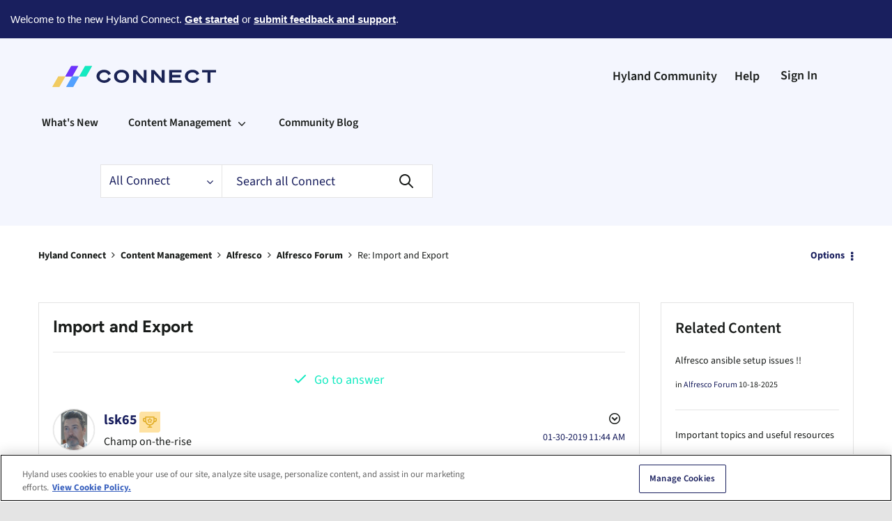

--- FILE ---
content_type: text/css; charset=UTF-8
request_url: https://particle.hyland.com/assets/fonts/figtree/index.css
body_size: -23
content:
/* figtree-latin-ext-wght-normal */
@font-face {
  font-family: 'Figtree Variable';
  font-style: normal;
  font-display: swap;
  font-weight: 300 900;
  src: url(https://particle.hyland.com/assets/fonts/figtree/figtree-latin-ext-wght-normal.woff2) format('woff2-variations');
  unicode-range: U+0100-02BA, U+02BD-02C5, U+02C7-02CC, U+02CE-02D7, U+02DD-02FF, U+0304, U+0308, U+0329, U+1D00-1DBF, U+1E00-1E9F, U+1EF2-1EFF, U+2020, U+20A0-20AB, U+20AD-20C0, U+2113, U+2C60-2C7F, U+A720-A7FF;
}

/* figtree-latin-wght-normal */
@font-face {
  font-family: 'Figtree Variable';
  font-style: normal;
  font-display: swap;
  font-weight: 300 900;
  src: url(https://particle.hyland.com/assets/fonts/figtree/figtree-latin-wght-normal.woff2) format('woff2-variations');
  unicode-range: U+0000-00FF, U+0131, U+0152-0153, U+02BB-02BC, U+02C6, U+02DA, U+02DC, U+0304, U+0308, U+0329, U+2000-206F, U+20AC, U+2122, U+2191, U+2193, U+2212, U+2215, U+FEFF, U+FFFD;
}

/* figtree-latin-ext-wght-italic */
@font-face {
  font-family: 'Figtree Variable';
  font-style: italic;
  font-display: swap;
  font-weight: 300 900;
  src: url(https://particle.hyland.com/assets/fonts/figtree/figtree-latin-ext-wght-italic.woff2) format('woff2-variations');
  unicode-range: U+0100-02BA, U+02BD-02C5, U+02C7-02CC, U+02CE-02D7, U+02DD-02FF, U+0304, U+0308, U+0329, U+1D00-1DBF, U+1E00-1E9F, U+1EF2-1EFF, U+2020, U+20A0-20AB, U+20AD-20C0, U+2113, U+2C60-2C7F, U+A720-A7FF;
}

/* figtree-latin-wght-italic */
@font-face {
  font-family: 'Figtree Variable';
  font-style: italic;
  font-display: swap;
  font-weight: 300 900;
  src: url(https://particle.hyland.com/assets/fonts/figtree/figtree-latin-wght-italic.woff2) format('woff2-variations');
  unicode-range: U+0000-00FF, U+0131, U+0152-0153, U+02BB-02BC, U+02C6, U+02DA, U+02DC, U+0304, U+0308, U+0329, U+2000-206F, U+20AC, U+2122, U+2191, U+2193, U+2212, U+2215, U+FEFF, U+FFFD;
}

--- FILE ---
content_type: text/css; charset=UTF-8
request_url: https://particle.hyland.com/assets/fonts/source-sans-3/index.css
body_size: 145
content:
/* source-sans-3-latin-ext-wght-normal */
@font-face {
  font-family: 'Source Sans 3 Variable';
  font-style: normal;
  font-display: swap;
  font-weight: 200 900;
  src: url(https://particle.hyland.com/assets/fonts/source-sans-3/source-sans-3-latin-ext-wght-normal.woff2) format('woff2-variations');
  unicode-range: U+0100-02BA, U+02BD-02C5, U+02C7-02CC, U+02CE-02D7, U+02DD-02FF, U+0304, U+0308, U+0329, U+1D00-1DBF, U+1E00-1E9F, U+1EF2-1EFF, U+2020, U+20A0-20AB, U+20AD-20C0, U+2113, U+2C60-2C7F, U+A720-A7FF;
}

/* source-sans-3-latin-wght-normal */
@font-face {
  font-family: 'Source Sans 3 Variable';
  font-style: normal;
  font-display: swap;
  font-weight: 200 900;
  src: url(https://particle.hyland.com/assets/fonts/source-sans-3/source-sans-3-latin-wght-normal.woff2) format('woff2-variations');
  unicode-range: U+0000-00FF, U+0131, U+0152-0153, U+02BB-02BC, U+02C6, U+02DA, U+02DC, U+0304, U+0308, U+0329, U+2000-206F, U+20AC, U+2122, U+2191, U+2193, U+2212, U+2215, U+FEFF, U+FFFD;
}

/* source-sans-3-latin-ext-wght-italic */
@font-face {
  font-family: 'Source Sans 3 Variable';
  font-style: italic;
  font-display: swap;
  font-weight: 200 900;
  src: url(https://particle.hyland.com/assets/fonts/source-sans-3/source-sans-3-latin-ext-wght-italic.woff2) format('woff2-variations');
  unicode-range: U+0100-02BA, U+02BD-02C5, U+02C7-02CC, U+02CE-02D7, U+02DD-02FF, U+0304, U+0308, U+0329, U+1D00-1DBF, U+1E00-1E9F, U+1EF2-1EFF, U+2020, U+20A0-20AB, U+20AD-20C0, U+2113, U+2C60-2C7F, U+A720-A7FF;
}

/* source-sans-3-latin-wght-italic */
@font-face {
  font-family: 'Source Sans 3 Variable';
  font-style: italic;
  font-display: swap;
  font-weight: 200 900;
  src: url(https://particle.hyland.com/assets/fonts/source-sans-3/source-sans-3-latin-wght-italic.woff2) format('woff2-variations');
  unicode-range: U+0000-00FF, U+0131, U+0152-0153, U+02BB-02BC, U+02C6, U+02DA, U+02DC, U+0304, U+0308, U+0329, U+2000-206F, U+20AC, U+2122, U+2191, U+2193, U+2212, U+2215, U+FEFF, U+FFFD;
}

--- FILE ---
content_type: image/svg+xml
request_url: https://connect.hyland.com/html/assets/footer-facebook.svg
body_size: 87
content:
<svg width="11" height="20" viewBox="0 0 11 20" fill="none" xmlns="http://www.w3.org/2000/svg">
<path d="M10.0931 11.25L10.6429 7.65625H7.14764V5.3125C7.14764 4.29688 7.61891 3.35938 9.18982 3.35938H10.8V0.273438C10.8 0.273438 9.34691 0 7.97236 0C5.10545 0 3.22036 1.75781 3.22036 4.88281V7.65625H0V11.25H3.22036V20H7.14764V11.25H10.0931Z" fill="white"/>
</svg>


--- FILE ---
content_type: image/svg+xml
request_url: https://connect.hyland.com/html/assets/hyland-connect-logo2.svg?v=2
body_size: 717
content:
<?xml version="1.0" encoding="UTF-8"?>
<svg id="Layer_5" xmlns="http://www.w3.org/2000/svg" version="1.1" viewBox="0 0 2413 542.2">
  <!-- Generator: Adobe Illustrator 29.3.1, SVG Export Plug-In . SVG Version: 2.1.0 Build 151)  -->
  <defs>
    <style>
      .st0 {
        fill: #52a1ff;
      }

      .st1 {
        fill: #6798d0;
      }

      .st2 {
        fill: #62c3ae;
      }

      .st3 {
        fill: #1b2455;
      }

      .st4 {
        fill: #6e33ff;
      }

      .st5 {
        fill: #6258a5;
      }

      .st6 {
        fill: #f1cb61;
      }

      .st7 {
        fill: #13eac1;
      }

      .st8 {
        fill: #f0ca61;
      }
    </style>
  </defs>
  <path class="st3" d="M813.2,181.7c44.6,0,76.5,20.1,89.2,52.9l-34.2,16.4c-8.3-21.9-27-35.8-55-35.8s-59.1,20.6-59.1,52,25.6,52,59.1,52,46.7-13.9,55-35.8l34.2,16.4c-12.7,32.8-44.6,52.9-89.2,52.9s-98.4-36-98.4-85.5,41.6-85.5,98.4-85.5Z"/>
  <path class="st3" d="M1140.6,267.2c0,49.4-41.4,85.5-98.4,85.5s-98.6-36-98.6-85.5,41.4-85.5,98.6-85.5,98.4,36,98.4,85.5ZM982.8,267.2c0,31.4,24.7,52,59.4,52s59.1-20.6,59.1-52-24.7-52-59.1-52-59.4,20.6-59.4,52Z"/>
  <path class="st3" d="M1368.1,350.1h-34l-103.5-116.7v116.7h-37.4v-165.9h39l98.4,111.1v-111.1h37.4v165.9Z"/>
  <path class="st3" d="M1604,350.1h-34l-103.5-116.7v116.7h-37.4v-165.9h39l98.4,111.1v-111.1h37.4v165.9Z"/>
  <path class="st3" d="M1825.8,184.3v33h-122.9v31.9h109.7v32.6h-109.7v35.3h122.9v33h-160.8v-165.9h160.8Z"/>
  <path class="st3" d="M1967.7,181.7c44.6,0,76.5,20.1,89.2,52.9l-34.2,16.4c-8.3-21.9-27-35.8-55-35.8s-59.1,20.6-59.1,52,25.6,52,59.1,52,46.7-13.9,55-35.8l34.2,16.4c-12.7,32.8-44.6,52.9-89.2,52.9s-98.4-36-98.4-85.5,41.6-85.5,98.4-85.5Z"/>
  <path class="st3" d="M2204.5,217.3v132.8h-38.6v-132.8h-72.1v-33h182.5v33h-71.8Z"/>
  <g>
    <polygon class="st5" points="385.2 131.9 307 268.6 397.6 268.6 475.8 131.9 385.2 131.9"/>
    <polygon class="st8" points="216.5 268.6 138.3 405.4 228.8 405.4 307 268.6 216.5 268.6"/>
    <polygon class="st1" points="397.7 268.7 319.5 405.4 410.1 405.4 488.2 268.7 397.7 268.7"/>
    <polygon class="st2" points="566.4 132 488.2 268.7 578.8 268.7 657 132 566.4 132"/>
  </g>
  <g>
    <polygon class="st4" points="384.9 131.8 306.7 268.6 397.3 268.6 475.5 131.8 384.9 131.8"/>
    <polygon class="st6" points="216.2 268.6 138 405.3 228.5 405.3 306.7 268.6 216.2 268.6"/>
    <polygon class="st0" points="397.4 268.7 319.2 405.4 409.7 405.4 487.9 268.7 397.4 268.7"/>
    <polygon class="st7" points="566.1 131.9 487.9 268.7 578.5 268.7 656.7 131.9 566.1 131.9"/>
  </g>
</svg>

--- FILE ---
content_type: image/svg+xml
request_url: https://connect.hyland.com/html/assets/footer-linkedin.svg
body_size: 171
content:
<svg width="16" height="16" viewBox="0 0 16 16" fill="none" xmlns="http://www.w3.org/2000/svg">
<path d="M3.57143 16V5.29754H0.25V16H3.57143ZM1.89286 3.86577C2.96429 3.86577 3.82143 2.97092 3.82143 1.89709C3.82143 0.85906 2.96429 0 1.89286 0C0.857143 0 0 0.85906 0 1.89709C0 2.97092 0.857143 3.86577 1.89286 3.86577ZM15.9643 16H16V10.1298C16 7.26622 15.3571 5.04698 12 5.04698C10.3929 5.04698 9.32143 5.94183 8.85714 6.7651H8.82143V5.29754H5.64286V16H8.96429V10.7025C8.96429 9.30649 9.21429 7.9821 10.9286 7.9821C12.6429 7.9821 12.6786 9.55705 12.6786 10.8098V16H15.9643Z" fill="white"/>
</svg>
